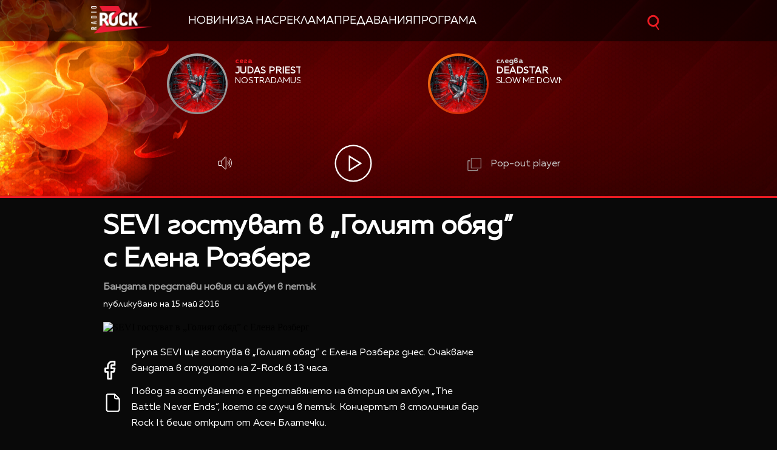

--- FILE ---
content_type: text/html; charset=UTF-8
request_url: https://zrock.bg/novini/sevi-gostuvat-v-golijat-objad-s-elena-rozberg-12766
body_size: 11859
content:
<!DOCTYPE html>
<html>
	<head>

		<title>SEVI гостуват в „Голият обяд” с Елена Розберг  -  Радио ZROCK</title>

		<meta http-equiv="X-UA-Compatible" content="IE=edge" />
		<meta http-equiv="Content-Type" content="text/html; charset=utf-8" />
		<meta name="viewport" content="width=device-width, initial-scale=1">
		<meta name="description" content="Бандата представи новия си албум в петък" />
		<meta name="keywords" content="" />
		<link rel="icon" href="/static/bg/microsites/zrock/img/z_rock_icon.ico">

		<meta http-equiv="content-language" content="bg-BG">
		<meta property="og:locale" content="bg_BG" />
		<meta property="fb:app_id" content="357484504433028"/>
		<meta property="fb:admins" content="668717403"/>
		<meta property="fb:admins" content="727504059"/>
		
		<meta name="googlebot" content="index, follow"/> 
		<meta name="robots" content="index, follow"/> 
		<meta name="SKYPE_TOOLBAR" content="SKYPE_TOOLBAR_PARSER_COMPATIBLE"/> 

		<meta name="facebook-domain-verification" content="j7wg4g5dwtcgttbwpjlpm1rwh5ecnv" />
		
		<!-- Google Tag Manager -->
		<script>(function(w,d,s,l,i){w[l]=w[l]||[];w[l].push({'gtm.start':
		new Date().getTime(),event:'gtm.js'});var f=d.getElementsByTagName(s)[0],
		j=d.createElement(s),dl=l!='dataLayer'?'&l='+l:'';j.async=true;j.src=
		'https://www.googletagmanager.com/gtm.js?id='+i+dl;f.parentNode.insertBefore(j,f);
		})(window,document,'script','dataLayer','GTM-PDNJVPC');</script>
		<!-- End Google Tag Manager -->

					<meta property="og:site_name" content=" Радио ZROCK" />
			<meta property="og:type" content="article" />
			<meta property="og:title" content="SEVI гостуват в „Голият обяд” с Елена Розберг " />
			<meta property="og:image" content="https://cdn.btv.bg/media/images/1200x630/May2021/2112475208.jpg" />
			<meta property="og:url" content="https://zrock.bg/novini/sevi-gostuvat-v-golijat-objad-s-elena-rozberg-12766" />
			<meta property="og:description" content="Бандата представи новия си албум в петък" />
			<link rel="image_src" href="https://cdn.btv.bg/media/images/1200x630/May2021/2112475208.jpg" />
				<meta property="fb:pages" content="62619464998,279609462057051,301749389879651,153074661405885,41204216869,248414188545735,207281665852"/>
		
		<!-- google analytics code -->
		<script>
			(function(i,s,o,g,r,a,m){i['GoogleAnalyticsObject']=r;i[r]=i[r]||function(){
			(i[r].q=i[r].q||[]).push(arguments)},i[r].l=1*new Date();a=s.createElement(o),
			m=s.getElementsByTagName(o)[0];a.async=1;a.src=g;m.parentNode.insertBefore(a,m)
			})(window,document,'script','//www.google-analytics.com/analytics.js','ga');
			
			ga('create', 'UA-11522434-2', 'auto');
			ga('send', 'pageview');
	  
		</script>

		<!-- VideoJS-->
		<link rel="stylesheet" type="text/css" href="/static/bg/shared/vjs/video-js.css" />
		<link rel="stylesheet" type="text/css" href="/static/bg/shared/vjs/videojs-contrib-ads.css" />
		<link rel="stylesheet" type="text/css" href="/static/bg/shared/vjs/videojs.ima.css" />
		<link rel="stylesheet" type="text/css" href="/static/bg/shared/vjs/videojs.suggestedVideoEndcap.css">
		<!-- / VideoJS-->
		<link rel="stylesheet" type="text/css" href="/static/bg/microsites/zrock/css/zrock.css?v=1.19" />
		<link rel="stylesheet" href="https://cdnjs.cloudflare.com/ajax/libs/fotorama/4.6.4/fotorama.min.css" integrity="sha512-bjwk1c6AQQOi6kaFhKNrqoCNLHpq8PT+I42jY/il3r5Ho/Wd+QUT6Pf3WGZa/BwSdRSIjVGBsPtPPo95gt/SLg==" crossorigin="anonymous" referrerpolicy="no-referrer" />

		<script>
			var site_id = "440";
			var article_id = "2100689475";
			var section_id = "44002";
			var story_id = '';
			var gallery_id = '';
		</script>

		<script src="/static/bg/shared/js/jquery-3.6.0.min.js"></script>
		<script src="/static/bg/shared/js/jquery-migrate-3.3.2.min.js"></script>
		
		<script>
			var dfp_site = 'zrock.bg';
			var dfp_website = 'zrock';
			var dfp_mobile = false;
			var dfp_tags = [""];
			var dfp_status = {"medium_rectangle_300x250_first":true,"medium_rectangle_300x250_second":true,"megaboard":true,"megaboard_second":false,"megaboard_third":false,"wallpaper":true,"ibug":false,"carousel":false,"in_article_300x250_first":false,"in_article_300x250_second":false,"in_listing_native":false,"adform_exclusive_mobile_300x250_first":false,"adform_exclusive_mobile_300x250_second":false,"adform_exclusive_300x250_second":false,"video_border_top":false,"video_border_bottom":false,"video_overlay":false,"video_overlay_vertical":false,"top":true,"top_dropdown":false};
			var dfp_show_ads = 1;
			var dfp_env = '1';
		</script>
		
		<!-- Player JS -->
		<script type="text/javascript" src="/static/bg/shared/vjs/video.min.js"></script> 
		<script type="text/javascript" src="/static/bg/shared/vjs/videojs-contrib-ads.js"></script> 
		<script type="text/javascript" src="//imasdk.googleapis.com/js/sdkloader/ima3.js"></script> 
		<script src="/static/bg/shared/vjs/player-v2.js?v=1769143712"></script>
		<script type="text/javascript" src="/static/bg/shared/vjs/videojs.suggestedVideoEndcap.js"></script>

		<script type="text/javascript" src="/static/bg/shared/js/broute.js?v=1.0"></script>
		<script type="text/javascript" src="/static/bg/shared/js/am-audio-plugin.js?v=1.0"></script>
		<script type="text/javascript" src="/static/bg/shared/js/ga-audio-plugin.js?v=1.0"></script>
		<script type="text/javascript" src="/static/bg/shared/js/audio-player.js?v=1.0"></script>
		
		<script type="text/javascript" src="/static/bg/microsites/zrock/js/zrock.js?v=2.8"></script>
		<script src="https://cdnjs.cloudflare.com/ajax/libs/fotorama/4.6.4/fotorama.min.js" integrity="sha512-cWEytOR8S4v/Sd3G5P1Yb7NbYgF1YAUzlg1/XpDuouZVo3FEiMXbeWh4zewcYu/sXYQR5PgYLRbhf18X/0vpRg==" crossorigin="anonymous" referrerpolicy="no-referrer"></script>

		<!-- Slick JS -->
		<link rel="stylesheet" type="text/css" href="/static/bg/microsites/zrock/slick/slick.css"/>
		<script type="text/javascript" src="/static/bg/microsites/zrock/slick/slick.min.js"></script>

		 
		<!-- Carousel -->
		<link rel="stylesheet" href="https://cdnjs.cloudflare.com/ajax/libs/slick-carousel/1.8.1/slick.min.css" integrity="sha512-yHknP1/AwR+yx26cB1y0cjvQUMvEa2PFzt1c9LlS4pRQ5NOTZFWbhBig+X9G9eYW/8m0/4OXNx8pxJ6z57x0dw==" crossorigin="anonymous" /> 
        <link rel="stylesheet" href="https://cdnjs.cloudflare.com/ajax/libs/slick-carousel/1.8.1/slick-theme.css" integrity="sha512-6lLUdeQ5uheMFbWm3CP271l14RsX1xtx+J5x2yeIDkkiBpeVTNhTqijME7GgRKKi6hCqovwCoBTlRBEC20M8Mg==" crossorigin="anonymous" />
		<!-- Circle slider -->
		<!-- <script src="/static/bg/microsites/njoy/js/circle_slider.js"></script> -->

		<!-- Global site tag (gtag.js) - Google Analytics -->
		<script async src="https://www.googletagmanager.com/gtag/js?id=G-XWLK9HK6KW"></script>
		<script>
		window.dataLayer = window.dataLayer || [];
		function gtag(){dataLayer.push(arguments);}
		gtag('js', new Date());

		gtag('config', 'G-XWLK9HK6KW');
		</script>
		<!-- Google Tag Manager (noscript) -->
		<noscript><iframe src="https://www.googletagmanager.com/ns.html?id=GTM-PDNJVPC"
		height="0" width="0" style="display:none;visibility:hidden"></iframe></noscript>
		<!-- End Google Tag Manager (noscript) -->

		<!-- TweenMax -->
		<script src='https://cdnjs.cloudflare.com/ajax/libs/gsap/1.16.1/TweenMax.min.js'></script>
    	<script src='https://cdnjs.cloudflare.com/ajax/libs/gsap/1.12.1/plugins/CSSRulePlugin.min.js'></script>

		<!-- Lottie CDN -->
		<script src="https://unpkg.com/@lottiefiles/lottie-player@0.4.0/dist/lottie-player.js"></script>
			
					<script src="https://publisher.caroda.io/videoPlayer/caroda.min.js?ctok=0239cd062264" crossorigin="anonymous" defer>
			</script>
		
	</head>
	<body  itemscope="" itemtype="https://schema.org/WebPage">
	
	<!-- Transition animation -->
	<div class="loader">
        <div class="bar1"></div>
        <div class="bar2"></div>
        <div class="bar3"></div>
        <div class="bar4"></div>
        <div class="bar5"></div>
        <div class="bar6"></div>
	</div>

	<!-- Rocket go top button -->
	<div class="go_top_rocket_holder hidden" onclick='window.scrollTo(0, 0)'>
		<img src='/static/bg/microsites/zrock/img/rock_hand_go_top.svg'style="height: 60px;width: 60px;filter:invert(1)" />
	</div>

	<div class='sticky-top'>
		<div id='desktop'>
			<style>
.ui-slider .ui-slider-handle {
	width: 14px!important;
	height: 14px!important;
}

/* .ui-slider-vertical .ui-slider-handle {
	left: -5.5px!important;
} */

.ui-widget.ui-widget-content {
	background:#fff !important;
}

span.ui-slider-handle.ui-corner-all.ui-state-default:focus {
	outline: none!important;
}

.ui-state-default, 
.ui-widget-content .ui-state-default, 
.ui-widget-header .ui-state-default, 
.ui-button, html .ui-button.ui-state-disabled:hover, 
html .ui-button.ui-state-disabled:active {
    border-radius: 100px!important;
    /* border: none!important; */
    background: radial-gradient(#f8b82e, #feb80a, red) !important;
    display: block;
    position: absolute;
    top: -5px;
    transform: translateX(-7px);
} 

.ui-widget-header {
	margin: 0 auto!important;
	left: 0!important;
	right: 0!important;
	background:#d0d0d0!important;
}

.sound {
	position: relative!important;
	font-size: 22px!important;
	color: #ffffff!important;
	width: 25px;
}

.sound_wrapper {
	display: block!important;
	position: absolute!important;
}

.mute {
	position: relative;
	float: right;
	top: 170px;
	font-size: 22px;
	left: 10px;
	color: #ffffff;
}

.audio-slider-wrapper{
    position: absolute;
    right: 15px !important;
    transform: translateY(-100%);
    transform:  translateY(-100%) translateX(-32px) scaleX(0);
    /* display: none; */
    opacity: 0;
    transition: 0.3s ease-out;
}

.audio-slider-wrapper.active{
    transition: 0.3s ease-out;
    right: -125px !important;
}


#volume-container, #volume-container-shrink {
    cursor:pointer;
    display: flex;
    width: 76px;
    justify-content: space-around;
    align-items: center;
    position: relative;
    height: 30px;
    position: relative;
    left: 10px;
}

#volume-container .label, #volume-container-shrink .label{
    width: 2px;
    height: 14px;
    background: #c6c6c6;
}

#volume-container .label.filled, #volume-container-shrink .label.filled{
    background: white;
}

#volume-container .label.selector, #volume-container-shrink .label.selector{
    background:white;
    height: 20px;
}

#volume-container .volume_text, #volume-container-shrink .volume_text{
    position: absolute;
    color: white;
    font-size: 10px;
    right: -17px;
    top: 9px;
    font-family: 'Muller Bold';
    display: none;
}

.player-button-holder:hover .audio-slider-wrapper{
    display: block;
    transition: 0.3s ease-out;
    right: 6px !important;
    transform: translateY(-100%) translateX(0) scaleX(1);
    opacity: 1;
}
</style>

<div class="player">
    		<div class="top-nav">
			<div class='width-980'>
      <div class='logo-and-navigation' style="display:flex; align-items:center;">
        <a class="site-logo" href="/" style="margin-right:20px;"><img src="/static/bg/microsites/zrock/img/logo.png" /><span class="separator"></span></a>
    
                 <ul class="site-nav" style="list-style:none; padding:0; margin:0; display:flex; flex-wrap:nowrap; align-items:center; gap:20px; white-space:nowrap;">
                     <li><a href="/news/">Новини</a></li>
                     <li><a href="/about/">За нас</a></li>
                     <li><a href="/reklama/">Реклама</a></li>
                     <li><a href="/news/predavanija.html">Предавания</a></li>
                     <li><a href="/news/programa.html">Програма</a></li>
                 </ul>
         </div>

				<div class="search-wrapper mobile_search">
					<div class="input-holder">
						<form  method="GET" id="search_form">
							<input name="q" type="text" class="search-input" placeholder="Търсене...">
							<input name="o" type="hidden" value="date">
						</form>
						<button class="search-icon" onclick="searchToggle(this, event);"><span></span></button>
					</div>
					<span class="close" onclick="searchToggle(this, event);"></span>
				</div>
			</div>
		</div>
		<div class="mobile-nav-wrapper width-980 clear">
			<div class="search-box hide">
				<a class="js-search-trigger"></a>
				<div class="search-slide">
					<div class="search-info">
						<div class="text">Въведете търсената дума и натиснете Enter</div>
						<span class="icon-close"></span>
					</div>
					<form action="/search">
						<input name="q" type="text" placeholder="Търси..." />
						<input name="o" type="hidden" value="date" />
						<div class="field-submit"><input type="submit" value="Търси" /><span class="icon-search"></span></div>
					</form>
				</div>
			</div>
			<ul class="site-nav main-mobile fl">
						<li>
							<a href="/news/">Новини</a>
						</li>
						<!-- <li>
							<a href="/program/" >Програма</a>
						</li> -->
						
						<li>
							<a href="/charts/" >Класации</a>
						</li>
						<li>
							<a href="/calendar/" >Календар</a>
						</li>
						<li>
							<a href="/games/" >Игри</a>
						</li>
						    
				</ul>
						<div class="social-links fl">
				<!-- <a href="https://www.facebook.com/ladyzone.bg/" target="_blank"><i class="icon-facebook"></i>facebook</a>
				<a href="https://www.instagram.com/ladyzone.bg/" target="_blank"><i class="icon-instagram"></i>instagram</a>
				<a href="mailto:ladyzone@btv.bg" target="_blank"><i class="icon-mail"></i>mail</a> -->
			</div>
		</div>

    <div class='player-wrapper main_wrapper'>
        <div class="songs">
 
            <div class="next item">
                <div class="image">
                    <img src="/static/bg/microsites/zrock/img/now.jpg">
                </div>

                   <div class="text">
                    <span class="info" style="color:#ea1b23">сега</span>
                    <div class="album">
                        <div class='album-text'>
                            The Pessimist
                        </div>
                    </div>
                    <div class='artist'>
                        <div class='artist-text'>
                            Stone Sour
                        </div>
                    </div>
                                    </div>
            </div>

            <div class="now item">
                <div class="image">
                    <img src="/static/bg/microsites/zrock/img/next.jpg">
                </div>

                        <div class="text">
                    <span class="info" style="color:#d0d0d0 !important">следва</span>
                    <div class="album">
                        <div class='album-text'>
                            Shine On Me
                        </div>
                    </div>
                    <div class='artist'>
                        <div class='artist-text'>
                            Dan Auerbach
                        </div>
                    </div>
                                    </div>


            </div>

        </div>
        <div class="buttons">
            <div class="player-button-holder">
                <div class="open_volume_container">
                    <div class="player-mute">
                        <img src="/static/bg/microsites/njoy/img/svg/volume.svg">
                    </div>
                    
                    <div class="audio-slider-wrapper">
                        <div id="volume-container">
                            <div class="label filled" id="0"></div>
                            <div class="label filled" id="1"></div>
                            <div class="label filled" id="2"></div>
                            <div class="label filled" id="3"></div>
                            <div class="label filled" id="4"></div>
                            <div class="label filled" id="5"></div>
                            <div class="label filled" id="6"></div>
                            <div class="label filled" id="7"></div>
                            <div class="label filled" id="8"></div>
                            <div class="label selector" id="9"></div>
                            <span class="volume_text .volume_text">10</span>
                        </div>
                    </div>
                </div>
            </div>
            <div class='player-play-pause' onclick='playPausePlayer()'>
                <img src='/static/bg/microsites/njoy/img/svg/play.svg' />
            </div>
            <audio id='player' class="clear wrapper">
                <source src="https://cdn.bweb.bg/radio/z-rock.mp3" type="audio/mpeg">
                Вашият браузър не поддържа аудио плейър.<br>
            </audio>
            <!-- <img src="/static/bg/microsites/zrock/img/pauseBtn.svg" class="playBtn">
            <img src="/static/bg/microsites/zrock/img/playBtn.svg" class="pauseBtn"> -->
            <div class="popout" onclick="openPlayer()">
                <img src="/static/bg/microsites/zrock/img/popOut.svg">
                <span>Pop-out player</span>
            </div>
        </div>
    </div>
    <!-- SHRANK SLIDER -->
    <div class='shrank-slider main_wrapper' style='display:none; opacity:0;'>
        <div>            
            <li>
                <div class='item now'>
                    <div class='image-holder'>
                        <img class='shrank-player-mini-image' src='/static/bg/microsites/njoy/img/miley-tumbnail.png' />
                    </div>
                    <div class='info'>
                        <div class='timeleft'>сега</div>
                        <div class='artist-info-holder'>
                            <div class='album'>Woman in love</div>
                            <div class='artist'>Liz Mcclarnon</div>
                        </div>
                    </div>
                </div>
            </li>
        </div>
        <div class='right-column'>
            <div class='player-play-pause' onclick='playPausePlayer()'>
                <img src='/static/bg/microsites/njoy/img/svg/play.svg' />
            </div>
            <div class="player-button-holder">
            <div class='open_volume_container'>
                <div class='player-mute'>
                    <img src='/static/bg/microsites/njoy/img/svg/volume.svg' />
                </div>

                <div class='audio-slider-wrapper'>
                    <div id="volume-container-shrink">
                        <div class="label filled" id="0"></div>
                        <div class="label filled" id="1"></div>
                        <div class="label filled" id="2"></div>
                        <div class="label filled" id="3"></div>
                        <div class="label filled" id="4"></div>
                        <div class="label filled" id="5"></div>
                        <div class="label filled" id="6"></div>
                        <div class="label filled" id="7"></div>
                        <div class="label filled" id="8"></div>
                        <div class="label selector" id="9"></div>
                        <span class="volume_text">7</span>
                    </div>
                </div>
            </div>
            </div>
    
            <div class='pop-out' onclick='openPlayer()'>
                <img src='/static/bg/microsites/njoy/img/svg/popOut.svg' />
                <div class='pop-out-text'>Pop-out player</div>
            </div>
        </div>
    </div>
</div>

<script>
   
let player = jQuery('.player');
let shrank_player = jQuery('.player .shrank-slider');
let main_player = jQuery('.player .player-wrapper');
let logoImg = jQuery('.site-logo img');
let navigationDiv = jQuery('.main-nav');

document.addEventListener('scroll', changeHeaderHeight, true);
changeHeaderHeight();
function changeHeaderHeight(){
    if(document.body.scrollTop > 40 || document.documentElement.scrollTop > 40){
        player.css('height', '160px');
		player.css('margin-bottom', '183px');
        main_player.css('opacity', '0');
        // logoImg.css('width', '100px');
        // navigationDiv.css('padding', '10px 0');
        
		document.removeEventListener('scroll', changeHeaderHeight, true);
        jQuery('.go_top_rocket_holder').removeClass('hidden');
        
		setTimeout(() => {
            main_player.css('display','none');
			shrank_player.css({
                'display': 'flex',
				'opacity': '1'
			})
			document.addEventListener('scroll', changeHeaderHeight, true);
			changeHeaderHeight();
		}, 300);
	}else{
        let i = 0;
        jQuery('.songs > div .album-text').each(function(){
            if(jQuery(this).text().length) i++;
        })
        if(i > 1){
            player.css('height', '323px')
            player.css('margin-bottom', '20px');                
            shrank_player.css('opacity', '0');
            // logoImg.css('width', '140px');
            // navigationDiv.css('padding', '20px 0');
            
            document.removeEventListener('scroll', changeHeaderHeight, true);
            jQuery('.go_top_rocket_holder').addClass('hidden');
            
            setTimeout(() => {
                shrank_player.css('display','none');
                main_player.css({
                    'display': 'block',
                    'opacity': '1'
                });
                document.addEventListener('scroll', changeHeaderHeight, true); 
                changeHeaderHeight();
            }, 300);
        }else{
            player.css('height', '160px');
            player.css('margin-bottom', '183px');
            main_player.css('opacity', '0');
            // logoImg.css('width', '100px');
            // navigationDiv.css('padding', '10px 0');
            
            document.removeEventListener('scroll', changeHeaderHeight, true);
            jQuery('.go_top_rocket_holder').removeClass('hidden');
            
            setTimeout(() => {
                main_player.css('display','none');
                shrank_player.css({
                    'display': 'flex',
                    'opacity': '1'
                })
                document.addEventListener('scroll', changeHeaderHeight, true);
                changeHeaderHeight();
            }, 300);
        }
	}
}
</script>


<script>
	(function() {
		var hovered_volume = 10;
		var volume_container = document.querySelector('#volume-container');
		var volume_container_shrink = document.querySelector('#volume-container-shrink');
		var volume_container_width = volume_container.style.width;
		window.live_audio_player = new bAudioPlayer("#player",{volume: 1});
		if (typeof gaAudioPlugin == "function") {
			window.live_audio_player.plugin("ga",gaAudioPlugin,{eventCategory:"Audio Player Live"});
		}

		function enterListeners(sel,selContainer) {
			const volume_labels = document.querySelectorAll(sel);
			for(let i = 0; i < volume_labels.length; i++){
				volume_labels[i].addEventListener('mouseenter', function(e){
					changeLabelVolume(parseInt(e.target.id) + 1, selContainer);
					hovered_volume = (parseInt(e.target.id) + 1);
				})
			}
		}
		enterListeners('#volume-container .label','#volume-container');
		enterListeners('#volume-container-shrink .label','#volume-container-shrink');

		function leaveListeners(elm,container) {
			elm.addEventListener('mouseleave', function(){
				changeLabelVolume(window.live_audio_player.getVolume()*10, container);
			})
		}
		leaveListeners(volume_container,'#volume-container');
		leaveListeners(volume_container_shrink,'#volume-container-shrink');

		function clickListener(elm,container) {
			elm.addEventListener('click', function(e){
				changeLabelVolume(hovered_volume, container);
				window.live_audio_player.setVolume(hovered_volume / 10);
			})
		}

		clickListener(volume_container,'#volume-container');
		clickListener(volume_container_shrink,'#volume-container-shrink');
		
		function changeLabelVolume(current_volume, element){
			var volume_label = document.querySelectorAll(element + ' div');
			for(let i = 0; i < 10; i++){
				volume_label[i].className = '';
				volume_label[i].classList.add('label');
				if(i < current_volume - 1){
					volume_label[i].classList.add('filled');
				}else if(i == current_volume - 1){
					volume_label[i].classList.add('selector');
				}
				volume_label[i].setAttribute("id", `${i}`)
			}
			const volume_text = document.querySelector(".volume_text");
			volume_text.innerHTML = current_volume;
			volume_text.classList.add('.volume_text');
		}
	})();
</script>		</div>
		<div id='mobile'>
			<div class='mobile_nav'>
    <div>
        <input id="menu__toggle" type="checkbox">
        <label class="menu__btn" for="menu__toggle">
            <span></span>
        </label>
        <ul class="menu__box">
            <li class="nav_item">
                <a href="/news/">Новини</a>
                <hr style='background:#14a868' />
            </li>
            <li class="nav_item">
                <a href="/charts/">Класации</a>
                <hr style='background:#eb760d' />
            </li>
            <!-- <li class="nav_item">
                <a href="/games/">Игри</a>
                <hr style='background:#fcc100' />
            </li> -->
                <!-- <li class="nav_item">
                <a href="/media/rubric/">Медия</a>
                <hr style='background:#db001e' /> -->
            <!-- </li>
                <li class="nav_item">
                <a href="/podcast/">Подкасти</a>
                <hr style='background:#e4007b' />
            </li> -->
            <!-- </li>
                <li class="nav_item">
                <a href="/program/">Програма</a>
                <hr style='background:#76007a' />
            </li> -->
            </li>
                <li class="nav_item">
                <a href="/calendar/">Календар</a>
                <hr style='background:#3c057a' />
            </li>
            </li>
                <li class="nav_item">
                <a href="/reklama/">Реклама</a>
                <hr style='background:#0167b2' />
            </li>
            </li>
                <li class="nav_item">
                <a href="/contacts/">Контакти</a>
                <hr style='background:#00a7eb' />
            </li>
            </li>
                <li class="nav_item">
                <a href="/about/">За нас</a>
                <hr style='background:#00a17f' />
            </li>
        </ul>
    </div>
    <div class='logo-placeholder'>
        <a href='/'>
            <img src='/static/bg/microsites/zrock/img/logo.png' />
        </a>
    </div>
    <div>
        <div class="search-wrapper mobile_search">
            <div class="input-holder">
                <form  method="GET" id="search_form_mobile">
                    <input name="q" type="text" class="search-input" placeholder="Търсене...">
                    <input name="o" type="hidden" value="date">
                </form>
                <button class="search-icon" onclick="searchToggle(this, event);"><span></span></button>
            </div>
            <span class="close" onclick="searchToggle(this, event);"></span>
        </div>
    </div>
</div>			<div class='mobile_player player'>
    <div id='main_mobile_player'  style='display: none'>
        <!-- ajax slider -->
        <div id="mobile_song_slider_ajax"></div>

        <h3 class='listen-online-text'>Слушай онлайн</h3>

        <div class='player-play-pause' onclick='playPausePlayer()'>
            <img src='/static/bg/microsites/njoy/img/mobile_play_button.png' />
        </div>

    </div>
    <div id='shrink_mobile_player'>
        <div class='song-and-controls'>
            <div class='flex'>
                <div class="image-holder-mobile">
                    <img src="/static/bg/microsites/njoy/img/orlin-tumbnail.png">
                </div>
                <div class="artist-info-holder">
                    <div class="album">Woman in love</div>
                    <div class="artist">Liz McClarnoan</div>
                </div>
            </div>
            <div class='controls'>
                <div class='player-play-pause' onclick='playPausePlayer()'>
                    <img class='play-button' src='/static/bg/microsites/njoy/img/mobile_play_button.png' />
                </div>
                <a class="share-holder">
                    <div class='share-holder'>
                        <img src='/static/bg/microsites/njoy/img/svg/share-2-bold.svg' />
                    </div>
                </a>
            </div>
        </div>
        <a onclick='mainMobilePlayer()' class='bottom-arrow-container'>
            <img src='/static/bg/microsites/zrock/img/svg/arrowRight.svg' />
        </a>
    </div>
</div>		</div>
	</div><div class="btv-mobileads-wrapper_wrap">
	<div class="btv-mobileads-wrapper_page">
		<div class="wrapper" id='content_router'>
						<div>
								<div>
										<div>
						<div class="bweb-gpt bweb-gpt--top_dropdown"><div id="div-gpt-ad-top_dropdown"></div></div>					</div>
										<div>
						<div class="bweb-gpt bweb-gpt--top"><div id="div-gpt-ad-top"></div></div>					</div>
										<div>
						<div class="bweb-gpt bweb-gpt--megaboard"><div id="div-gpt-ad-megaboard"></div></div>					</div>
									</div>
							</div>
						<div class="content-wrapper main_wrapper">
								<div>
										<div>
						<div class="home-article-heading-wrapper">
    <h1 class="title"> 
        SEVI гостуват в „Голият обяд” с Елена Розберг     </h1>

    <h4 class="summary"> 
        Бандата представи новия си албум в петък    </h4>

    <div class="published_from"> 
        Публикувано на  15 Май 2016     </div>
</div>

					</div>
									</div>
								<div class="content fl">
										<div>
						<style>
    img.share_icon {
        width: 12px;
    }

   .flag-wrapper {
        position: absolute;
        background: #ffffff;
        padding: 15px;
        box-sizing: border-box;
        width: fit-content;
        height: 50px;
        top: 299px;
        border-top-right-radius: 5px;
        width: intrinsic;           
        width: -moz-max-content;    
        width: -webkit-max-content; 
    }

    .flag-wrapper.article {
        background: transparent;
    }

    .flag-wrapper i.icon {
        width: 30px;
        height: auto;
        display: inline-block;
        vertical-align: middle;
    }

    .flag-wrapper i.icon img {
        width: 30px;
    }

    .flag-wrapper span.count {
        margin-left: 10px;
		font-family: 'Muller Regular';
    }

    .gallery-wrapper.slick-slider{
        margin-top: 0 !important;
    }
</style>

<div class="home-article-wrapper">

                    <div class="image">
                <div style='position:relative;'>
                                        <img src="https://cdn.btv.bg/media/images/640x360/May2021/2112475208.webp" alt="SEVI гостуват в „Голият обяд” с Елена Розберг " />
                </div>
                <div id="article_audio_player_wrapper" style='display:none;'>
                    <div id='article_audio_player'>
                        <div class='slider'></div>
                        <div class='buttons'>
                            <div style='width: 105px'>
                                <img src="/static/bg/microsites/njoy/img/article_audio_volume.png" alt="" />
                            </div>
                            <div class='navigation'>
                                <img src="/static/bg/microsites/njoy/img/article_audio_prev.png" onclick='scrollTrack("backward")' alt="" title='Превърти с 10 секунди' />
                                <img class='play-pause-button' src="/static/bg/microsites/njoy/img/svg/play-gray.svg" onclick='playPauseArticleAudio()' alt="" />
                                <img src="/static/bg/microsites/njoy/img/article_audio_next.png" onclick='scrollTrack("foward")' alt="" title='Превърти с 10 секунди' />
                            </div>
                            <div class='duration'>0:00 / 3:25</div>
                        </div>
                    </div>
                    <audio id='article_audio_source' src='' style='display: none'></audio>

                    <script>
                        
                       // let source = document.querySelector('#article_audio_source');
                        let playPause = jQuery('#article_audio_player .play-pause-button');
                        let slider = jQuery('#article_audio_player .slider');
                        let durationText = jQuery('#article_audio_player .duration');

												var article_audio_player = new bAudioPlayer("#article_audio_source",{});
												if (typeof gaAudioPlugin == "function") {
													article_audio_player.plugin("ga",gaAudioPlugin,{eventCategory:"Audio Player"});
												}
												
                        window.articleAudioSliderInterval = setInterval(function(){
                            let sliderHolderWidth = jQuery('#article_audio_player').css('width');
                            let durationPercent = 100 / article_audio_player.getDuration();
                            let currentTimePercent = article_audio_player.getCurrentTime() * durationPercent;
                            slider.css('width', `${parseInt(sliderHolderWidth) * (currentTimePercent * 0.01)}px`);
                            console.log(sliderHolderWidth);
                            durationText.text(`${getFormatedTime(article_audio_player.getCurrentTime())} / ${getFormatedTime(article_audio_player.getDuration())}`);
                        }, 1000);

                        function getFormatedTime(time){
                            let seconds, minutes;

                            seconds = Math.round(time % 60);
                            if(seconds < 10) seconds = '0' + Math.floor(seconds);

                            minutes = Math.floor(time / 60);
                            if(minutes < 10) minutes = '0' + Math.floor(minutes);

                            return `${minutes}:${seconds}`;
                        }

                        function playPauseArticleAudio(){
                            if(!article_audio_player.isPlaying()){
																article_audio_player.play();
                                playPause.attr('src', '/static/bg/microsites/njoy/img/article_audio_pause.png');
                            }else{
																article_audio_player.pause();
                                playPause.attr('src', '/static/bg/microsites/njoy/img/svg/play-gray.svg');
                            }
                        }

                        function scrollTrack(direction){
                            if(direction == 'foward'){
                                if(article_audio_player.getCurrentTime() + 10 < article_audio_player.getDuration()){
																		article_audio_player.seek(article_audio_player.getCurrentTime() + 10);
                                }
                            }
                            else if(direction == 'backward'){
                                if(article_audio_player.getCurrentTime() - 10 > 0){
																		article_audio_player.seek(article_audio_player.getCurrentTime() - 10)
                                }
                            }
                        }
                    </script>
                </div>
                <div class="flag-wrapper article">
                    <i class="icon"></i>
                </div>
            </div>
            <div class="image-info">
                                    <div class="comment"> </div>
                                            </div>
        

	<div class='body'>
		<div class='buttons'>
			<lottie-player 
			 class="fb-lottie" 
			 hover="" 
			 speed="0.6" 
			 mode="normal" 
			 src="/static/bg/microsites/njoy/lottie/facebook.json" 
			 onclick="shareButton('facebook');return false;"
			 style="width: 45px;
                    margin-right: 20px;
                    right: 12px;
                    position: relative;
                    top: -6px;
					cursor:pointer;filter:invert(1)" background="transparent">
			</lottie-player>
			<lottie-player 
				class="copy-lottie" 
                onclick="copyPage(event)"
				hover="" speed="2" 
				mode="normal" 
				src="/static/bg/microsites/njoy/lottie/copy.json" 
				style="width: 80px;transform: translate(-24px, -24px);cursor:pointer;filter:invert(1)" 
				background="transparent">
					</lottie-player>
		</div>
		<p><span style="font-size: small;">Група SEVI ще гостува в &bdquo;Голият обяд&rdquo; с Елена Розберг днес. Очакваме бандата в студиото на Z-Rock в 13 часа.</span></p><p><span style="font-size: small;">Повод за гостуването е представянето на втория им албум &bdquo;The Battle Never Ends&rdquo;, което се случи в петък. Концертът в столичния бар Rock It беше открит от Асен Блатечки.</span></p><p><span style="font-size: small;">Новият албум включва единайсет нови парчета, а в проекта участва и един от топ звукоинженерите на Италия &ndash; Марко Барусо.</span></p><p><span style="font-size: small;">Песните са записани в Intelligent Music Studio, a в албума участие взимат китаристът на Doro Pesch &ndash; Luca Princiotta, Петър Братанов (KORA) и Иво Пешев (Vulgar Bulgar).</span></p><p><span style="font-size: small;">SEVIпродължават турнето в подкрепа на албума с дати в България, Гърция, Румъния, Италия и Швейцария.</span></p><span class="emb-links-slider"></span>        	</div>

			<div class='keywords-title'>Ключови думи: </div>
		<div>
				
							<a class='keywords' href='/search/?q=null'>null</a>
					</div>
	</div>					</div>
									</div>
								<div class="aside fr">
										<div>
						<div class="bweb-gpt bweb-gpt--medium_rectangle_300x250 bweb-gpt--medium_rectangle_300x250--first"><div id="div-gpt-ad-medium_rectangle_300x250_first"></div></div>					</div>
									</div>
								<div class="clear">
									</div>
								<div>
										<div>
						<div>
    <h1 class='section-title' style='margin-top:0;padding-top: 35px;'>Свързани статии</h1>
    <hr class='section-title-border' />
</div>
<!-- Loop listing -->
<div class="news-home-bottom">
    <ul class='news_list'> 
                    <li class='news_item'>
                <a href="/news/chujte-novija-singal-na-def-leppard-rejoice.html">
                    <img src="https://cdn.btv.bg/media/images/320x180/Oct2025/2113657732.jpg">
                    <h2>Чуйте новия сингъл на Def Leppard „Rejoice“ </h2>
                    <div class="date_wrapper">
                        <span class="date">22.01.2026</span>
                        <!-- <img src="/static/bg/microsites/njoy/img/svg/share-2.svg" class="share_icon"> -->
                    </div>
                </a>
            </li>
                    <li class='news_item'>
                <a href="/news/d2-izdavat-parvata-si-plocha-d2-live.html">
                    <img src="https://cdn.btv.bg/media/images/320x180/Jan2026/2113734642.jpg">
                    <h2>D2 издават първата си плоча – „D2 Live“</h2>
                    <div class="date_wrapper">
                        <span class="date">22.01.2026</span>
                        <!-- <img src="/static/bg/microsites/njoy/img/svg/share-2.svg" class="share_icon"> -->
                    </div>
                </a>
            </li>
                    <li class='news_item'>
                <a href="/news/klas-s-nova-versija-na-taguvam-po-teb-i-planove-za-jubilejnata-2026-godina.html">
                    <img src="https://cdn.btv.bg/media/images/320x180/Jan2026/2113734604.jpg">
                    <h2>КЛАС с нова версия на „Тъгувам по теб“ и планове за юбилейната 2026 година</h2>
                    <div class="date_wrapper">
                        <span class="date">22.01.2026</span>
                        <!-- <img src="/static/bg/microsites/njoy/img/svg/share-2.svg" class="share_icon"> -->
                    </div>
                </a>
            </li>
            </ul>
</div>
					</div>
									</div>
							</div>
						<div class="main_wrapper">
								<div>
										<div>
						<div class="bweb-gpt bweb-gpt--wallpaper"><div id="div-gpt-ad-wallpaper"></div></div>					</div>
										<div>
						<div class="bweb-gpt bweb-gpt--ibug"><div id="div-gpt-ad-ibug"></div></div>					</div>
										<div>
						<div class="bweb-gpt bweb-gpt--carousel"><div id="div-gpt-ad-carousel"></div></div>					</div>
									</div>
							</div>
					</div>
	</div>
</div>
<footer>
			<div class='main_wrapper'>
				<div class='footer-nav'>
					<img class='footerSvgLogo' src='/static/bg/microsites/zrock/img/logo.png' />
					<div class='navigation'>
						<a href="/calendar/">Календар</a>
						<a href="/contacts/">Контакти</a>
						<!-- <a href="/about/">За нас</a> -->
					</div>
					<div class='social-links'>
						<a href='https://www.facebook.com/radiozrock' target='_blank' title='Facebook'>
							<lottie-player
								hover
								speed="0.6"
								mode="normal"
								src="/static/bg/microsites/njoy/lottie/facebook.json"
								style="height: 35px;
										width: 35px;
										margin-right: 8px;
										filter:invert(1)"
								>
							</lottie-player>							
							<!-- <img src="/static/bg/microsites/njoy/img/svg/fb.svg" alt=""> -->
						</a>
						<!-- <a href='https://www.instagram.com/radionjoybg/?hl=bg' target='_blank' title='Instagram'>
							<img src="/static/bg/microsites/njoy/img/svg/instagram.svg" alt="">
						</a>
						<a href='https://www.youtube.com/channel/UCqfk_FGdLvdnVjAJKWkcL_Q?sub_confirmation=1' target='_blank' title='Youtube'>
							<img style='width: unset;' src="/static/bg/microsites/njoy/img/svg/youtube.svg" alt="">
						</a> -->
					</div>
				</div>
				<div class='policy-and-platform-logos'>
					<div style='width:67px;'></div>
					<div class='policy-text'>
						<a href="https://btvradio.bg/docs/politika-za-poveritelnost.html" target="_blank">Политика за поверителност</a>
						<a href="https://web.static.btv.bg/Supplier%20Code%20of%20Conduct_BTV.pdf" target="t_blank">Кодекс за поведение на доставчиците</a>
						<a href="https://web.static.btv.bg//General%20Terms_Websites.pdf" target="_blank">Общи условия</a>
					</div>
					<div class='platform-icons' style='opacity:0'>
						<img src="/static/bg/microsites/njoy/img/svg/android.svg" alt="">
						<img src="/static/bg/microsites/njoy/img/svg/apple.svg" alt="">
					</div>
				</div>
				<div class='radio-logos'>
                    <a href='https://njoy.bg'><img src="/static/bg/microsites/njoy/img/svg/footer_logo_NJOY.svg" alt=""></a>
                    <a href='https://btvradio.bg'><img src="/static/bg/microsites/njoy/img/svg/footer_logo_bTVRadio.svg" alt=""></a>
					<a href='https://jazzfm.bg'><img src="/static/bg/microsites/njoy/img/svg/footer_logo_JazzFM.svg" alt=""></a>
					<a href='https://classicfm.bg' style='position: relative;bottom: 2px;'><img style='height:30px' src="/static/bg/microsites/njoy/img/svg/classic_new.svg" alt=""></a>
				</div>
				<p class='copyright-text'>
					© 2021 bTV Media Group. Всички права запазени. 
				</p>
			</div>
		</footer>
		
		
<style></style>

<div style="display:none"><script type="text/javascript" src="/js/bg/shared/js/admanager/external.js?v=1.1.4"></script></div>

<script src="/static/bg/shared/js/admanager/ads.js?v=1721735008"></script>
<script>
    (function(){
        var w = window;
        var ins = w.atob('YnJhbkRldGVjdGl2ZQ==');
        var i = w.atob('aW5pdA==');
        if(typeof window[ins] === 'undefined') {
            window.qpikv02975zvylgetluf1769116405 = true;
            } else {
                window[ins][i](
                    function() {
                        window.qpikv02975zvylgetluf1769116405 = true;
                    }
                );
            }
    })();
  
</script>

		<!-- DFP -->
		<script type="text/javascript" src="/js/bg/shared/js/bweb.js?v=4.5.0"></script>
		<link rel="stylesheet" type="text/css" href="/css/bg/shared/css/bweb-gpt.css?v=4.5.0" />
		<script src='https://www.googletagservices.com/tag/js/gpt.js'></script>
		<script src="/js/bg/shared/js/bweb-gpt.js?v=4.5.0"></script>
		<script>
			if (typeof window.bWebAds.displayAdSlots == "function") {
				window.bWebAds.displayAdSlots();
			}
		</script>
		<!-- /DFP -->

				<img id="usrtrk" src="/lbin/global/usrtrk.php?type=4&id=2100689475" style="display:none;"/>
				
		<script src="https://cdnjs.cloudflare.com/ajax/libs/slick-carousel/1.8.1/slick.min.js" integrity="sha512-XtmMtDEcNz2j7ekrtHvOVR4iwwaD6o/FUJe6+Zq+HgcCsk3kj4uSQQR8weQ2QVj1o0Pk6PwYLohm206ZzNfubg==" crossorigin="anonymous"></script>
		
		<!-- Adform Tracking Code BEGIN -->
		<script type="text/javascript">
			var sectionTopic = 'Новини';
			if (article_id && parseInt(article_id) > 0) {
				sectionTopic = "Статия";
			}
			window._adftrack = Array.isArray(window._adftrack) ? window._adftrack : (window._adftrack ? [window._adftrack] : []);
			window._adftrack.push({
				HttpHost: 'track.adform.net',
				pm: 2768440,
				divider: encodeURIComponent('|'),
				pagename: encodeURIComponent(sectionTopic)
			});
			(function () { var s = document.createElement('script'); s.type = 'text/javascript'; s.async = true; s.src = 'https://s2.adform.net/banners/scripts/st/trackpoint-async.js'; var x = document.getElementsByTagName('script')[0]; x.parentNode.insertBefore(s, x); })();
		</script>
		<noscript>
			<p style="margin:0;padding:0;border:0;">
				<img src="https://track.adform.net/Serving/TrackPoint/?pm=2768440&ADFPageName=Новини&ADFdivider=|" width="1" height="1" alt="" />
			</p>
		</noscript>
		<!-- Adform Tracking Code END -->
	</body>
</html>


--- FILE ---
content_type: text/html; charset=UTF-8
request_url: https://zrock.bg/lbin/njoy/show_info_ajax.php
body_size: -39
content:
{"time":"06:00 - 07:00","title":"\u041c\u0443\u0437\u0438\u043a\u0430 \u0432 \u0435\u0444\u0438\u0440\u0430","summary":"\u041d\u0430\u0441\u043b\u0430\u0434\u0435\u0442\u0435 \u0441\u0435 \u043d\u0430 \u0445\u0438\u0442\u043e\u0432\u0430 \u043c\u0443\u0437\u0438\u043a\u0430 \u043e\u0442 \u0411\u044a\u043b\u0433\u0430\u0440\u0438\u044f \u0438 \u0441\u0432\u0435\u0442\u0430, \u043a\u043e\u0433\u0430\u0442\u043e \u0432 \u0435\u0444\u0438\u0440\u0430 \u043d\u0430 \u0440\u0430\u0434\u0438\u043e\u0442\u043e \u043d\u0435 \u0437\u0432\u0443\u0447\u0430\u0442 \u043b\u044e\u0431\u0438\u043c\u0438\u0442\u0435 \u0432\u0438 \u043f\u0440\u0435\u0434\u0430\u0432\u0430\u043d\u0438\u044f.","article_id":"0","primary_image":"\/static\/bg\/microsites\/njoy\/img\/music_in_air_circle.jpg","percent":80}

--- FILE ---
content_type: text/html; charset=UTF-8
request_url: https://zrock.bg/lbin/zrock/refresh_song_ajax.php?view=desktop
body_size: -180
content:
{"main_slider":{"before":{"title":"JUDAS PRIEST","artist":"NOSTRADAMUS","time":"347625","timer":"0","image":"\/static\/bg\/microsites\/zrock\/img\/music_top.jpg"},"now":{"title":"\ufeffDEADSTAR","artist":"SLOW ME DOWN","time":"259906","timer":"0","image":"\/static\/bg\/microsites\/zrock\/img\/music_top.jpg"},"next":{"title":"JUDAS PRIEST","artist":"NOSTRADAMUS","time":"347625","timer":"200735","image":"\/static\/bg\/microsites\/zrock\/img\/music_top.jpg"}},"shrink_slider":{"title":"\ufeffDEADSTAR","artist":"SLOW ME DOWN","image":"\/static\/bg\/microsites\/zrock\/img\/music_top.jpg"}}

--- FILE ---
content_type: text/html; charset=utf-8
request_url: https://www.google.com/recaptcha/api2/aframe
body_size: 269
content:
<!DOCTYPE HTML><html><head><meta http-equiv="content-type" content="text/html; charset=UTF-8"></head><body><script nonce="Mykzh_W8Brs6OUJkyXS9Ew">/** Anti-fraud and anti-abuse applications only. See google.com/recaptcha */ try{var clients={'sodar':'https://pagead2.googlesyndication.com/pagead/sodar?'};window.addEventListener("message",function(a){try{if(a.source===window.parent){var b=JSON.parse(a.data);var c=clients[b['id']];if(c){var d=document.createElement('img');d.src=c+b['params']+'&rc='+(localStorage.getItem("rc::a")?sessionStorage.getItem("rc::b"):"");window.document.body.appendChild(d);sessionStorage.setItem("rc::e",parseInt(sessionStorage.getItem("rc::e")||0)+1);localStorage.setItem("rc::h",'1769143720062');}}}catch(b){}});window.parent.postMessage("_grecaptcha_ready", "*");}catch(b){}</script></body></html>

--- FILE ---
content_type: application/javascript; charset=utf-8
request_url: https://fundingchoicesmessages.google.com/f/AGSKWxVQjdx7hVlaaIPxy0iV7wAbPM-EpbO-ElgTotWXcAj8ZtSZT6XJjjNgWX8MwJ634VkXxvQLrPPVqcZ3-w2seIeYHgHRvO4oaXSIBzE123yosgVHVsSUHjw5IKE7UctXBEa1hFWORJr_HjGViW015iEelWUqQ5a2EZsC9fdNn--8ZYVlaHV2HG-_MYjF/_/skyscraper_ad_-billboard-ads//adifyad./savvyads./adplayer.
body_size: -1288
content:
window['97dabacc-a975-4cc4-b119-aa051b0c4aaf'] = true;

--- FILE ---
content_type: application/javascript; charset=utf-8
request_url: https://fundingchoicesmessages.google.com/f/AGSKWxXhxSmGG4yRIpzUqg0SwH96_utToxfJWicv8MEzsCsxvZNfFt7AE-8K2-bKHyGTrjZ0-oYYMXmoJX3Z9QJJcd1EX-3foLwgH5WrDnxuqWnR5empf5NAZjdLeubNSNjrFHhwcUp7Mw==?fccs=W251bGwsbnVsbCxudWxsLG51bGwsbnVsbCxudWxsLFsxNzY5MTQzNzE4LDk4MTAwMDAwMF0sbnVsbCxudWxsLG51bGwsW251bGwsWzddXSwiaHR0cHM6Ly96cm9jay5iZy9ub3Zpbmkvc2V2aS1nb3N0dXZhdC12LWdvbGlqYXQtb2JqYWQtcy1lbGVuYS1yb3piZXJnLTEyNzY2IixudWxsLFtbOCwiazYxUEJqbWs2TzAiXSxbOSwiZW4tVVMiXSxbMTksIjIiXSxbMTcsIlswXSJdLFsyNCwiIl0sWzI5LCJmYWxzZSJdXV0
body_size: -219
content:
if (typeof __googlefc.fcKernelManager.run === 'function') {"use strict";this.default_ContributorServingResponseClientJs=this.default_ContributorServingResponseClientJs||{};(function(_){var window=this;
try{
var QH=function(a){this.A=_.t(a)};_.u(QH,_.J);var RH=_.ed(QH);var SH=function(a,b,c){this.B=a;this.params=b;this.j=c;this.l=_.F(this.params,4);this.o=new _.dh(this.B.document,_.O(this.params,3),new _.Qg(_.Qk(this.j)))};SH.prototype.run=function(){if(_.P(this.params,10)){var a=this.o;var b=_.eh(a);b=_.Od(b,4);_.ih(a,b)}a=_.Rk(this.j)?_.be(_.Rk(this.j)):new _.de;_.ee(a,9);_.F(a,4)!==1&&_.G(a,4,this.l===2||this.l===3?1:2);_.Fg(this.params,5)&&(b=_.O(this.params,5),_.hg(a,6,b));return a};var TH=function(){};TH.prototype.run=function(a,b){var c,d;return _.v(function(e){c=RH(b);d=(new SH(a,c,_.A(c,_.Pk,2))).run();return e.return({ia:_.L(d)})})};_.Tk(8,new TH);
}catch(e){_._DumpException(e)}
}).call(this,this.default_ContributorServingResponseClientJs);
// Google Inc.

//# sourceURL=/_/mss/boq-content-ads-contributor/_/js/k=boq-content-ads-contributor.ContributorServingResponseClientJs.en_US.k61PBjmk6O0.es5.O/d=1/exm=kernel_loader,loader_js_executable/ed=1/rs=AJlcJMztj-kAdg6DB63MlSG3pP52LjSptg/m=web_iab_tcf_v2_signal_executable
__googlefc.fcKernelManager.run('\x5b\x5b\x5b8,\x22\x5bnull,\x5b\x5bnull,null,null,\\\x22https:\/\/fundingchoicesmessages.google.com\/f\/AGSKWxUIRNlAkd5TKIcVshAe7Son0_YK3aD995AoxKJqDGouC6Gp0Uc93TJo1hJ4u0ysQbhUBVDVcWeep63lKdCnrJl7p7diKZFng7EB_jH7sRFvjo_0_sfSBOlR5WZcV85Opu2ixgZAfw\\\\u003d\\\\u003d\\\x22\x5d,null,null,\x5bnull,null,null,\\\x22https:\/\/fundingchoicesmessages.google.com\/el\/AGSKWxUNoO5RoZXeb4tBOV5s4NItg5vG8RGD6bp2qmG7p3zqKP9347JqFVklHbVXfeRWcUXc5NSZ1fl5HWXvFXF-wHRwirp1Py4QfZikXxk-wrau9ZcVOpEDt0IbhUQoGtn7Z7uJsBuIZA\\\\u003d\\\\u003d\\\x22\x5d,null,\x5bnull,\x5b7\x5d\x5d\x5d,\\\x22zrock.bg\\\x22,1,\\\x22bg\\\x22,null,null,null,null,1\x5d\x22\x5d\x5d,\x5bnull,null,null,\x22https:\/\/fundingchoicesmessages.google.com\/f\/AGSKWxWPRY2aj3cS9jqD9ENTEQk7MS3lmv7iNGW65usQZbtgJBEQXqK6RFLnI0eijOlBQA_Ws5-2IG11ucnpv9Tl-8HGmhta-9jq6kmuUk7IHdQ4Ri83zuSd2eY-n8niVf-ZMzbpUYvkgA\\u003d\\u003d\x22\x5d\x5d');}